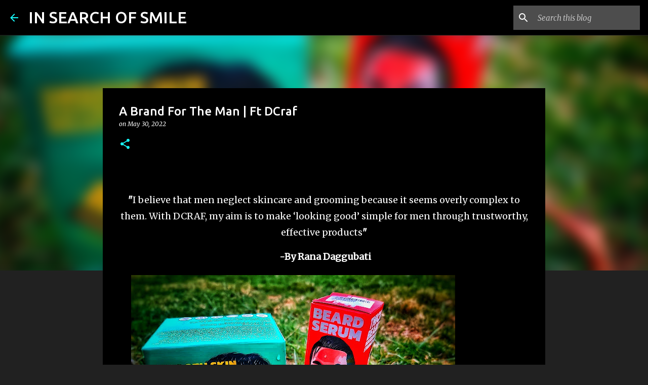

--- FILE ---
content_type: text/html; charset=utf-8
request_url: https://www.google.com/recaptcha/api2/aframe
body_size: 268
content:
<!DOCTYPE HTML><html><head><meta http-equiv="content-type" content="text/html; charset=UTF-8"></head><body><script nonce="1M-2PNOyUKFBboJSDGFHmg">/** Anti-fraud and anti-abuse applications only. See google.com/recaptcha */ try{var clients={'sodar':'https://pagead2.googlesyndication.com/pagead/sodar?'};window.addEventListener("message",function(a){try{if(a.source===window.parent){var b=JSON.parse(a.data);var c=clients[b['id']];if(c){var d=document.createElement('img');d.src=c+b['params']+'&rc='+(localStorage.getItem("rc::a")?sessionStorage.getItem("rc::b"):"");window.document.body.appendChild(d);sessionStorage.setItem("rc::e",parseInt(sessionStorage.getItem("rc::e")||0)+1);localStorage.setItem("rc::h",'1768707484115');}}}catch(b){}});window.parent.postMessage("_grecaptcha_ready", "*");}catch(b){}</script></body></html>

--- FILE ---
content_type: text/plain
request_url: https://www.google-analytics.com/j/collect?v=1&_v=j102&a=2126483578&t=pageview&_s=1&dl=https%3A%2F%2Fwww.insearchofsmile.com%2F2022%2F05%2Fa-brand-for-man-ft-dcraf.html&ul=en-us%40posix&dt=A%20Brand%20For%20The%20Man%20%7C%20Ft%20DCraf&sr=1280x720&vp=1280x720&_u=IEBAAEABAAAAACAAI~&jid=1541168011&gjid=373456998&cid=734806129.1768707482&tid=UA-125861186-1&_gid=1758697138.1768707482&_r=1&_slc=1&z=2010518363
body_size: -453
content:
2,cG-WJ01D0BFCE